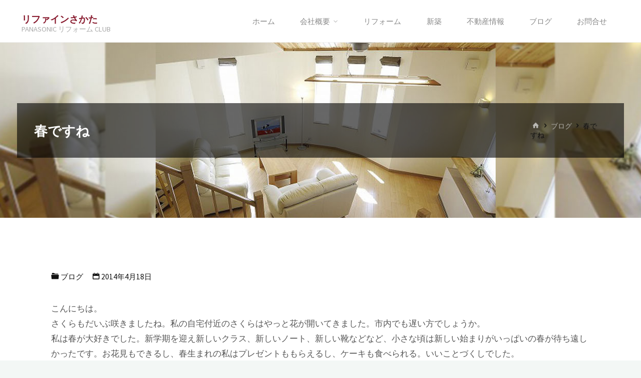

--- FILE ---
content_type: text/html; charset=UTF-8
request_url: https://refine-s.com/archives/598
body_size: 11882
content:
<!DOCTYPE html>
<html lang="ja">
<head>
<meta name="viewport" content="width=device-width, user-scalable=yes, initial-scale=1.0">
<meta charset="UTF-8">
<link rel="profile" href="http://gmpg.org/xfn/11">
<link rel="pingback" href="https://refine-s.com/xmlrpc.php">
<title>春ですね &#8211; リファインさかた</title>
<meta name='robots' content='max-image-preview:large' />
<link rel='dns-prefetch' href='//fonts.googleapis.com' />
<link rel='dns-prefetch' href='//s.w.org' />
<link rel="alternate" type="application/rss+xml" title="リファインさかた &raquo; フィード" href="https://refine-s.com/feed" />
<link rel="alternate" type="application/rss+xml" title="リファインさかた &raquo; コメントフィード" href="https://refine-s.com/comments/feed" />
<link rel="alternate" type="application/rss+xml" title="リファインさかた &raquo; 春ですね のコメントのフィード" href="https://refine-s.com/archives/598/feed" />
		<script>
			window._wpemojiSettings = {"baseUrl":"https:\/\/s.w.org\/images\/core\/emoji\/13.1.0\/72x72\/","ext":".png","svgUrl":"https:\/\/s.w.org\/images\/core\/emoji\/13.1.0\/svg\/","svgExt":".svg","source":{"concatemoji":"https:\/\/refine-s.com\/wp-includes\/js\/wp-emoji-release.min.js?ver=5.8.12"}};
			!function(e,a,t){var n,r,o,i=a.createElement("canvas"),p=i.getContext&&i.getContext("2d");function s(e,t){var a=String.fromCharCode;p.clearRect(0,0,i.width,i.height),p.fillText(a.apply(this,e),0,0);e=i.toDataURL();return p.clearRect(0,0,i.width,i.height),p.fillText(a.apply(this,t),0,0),e===i.toDataURL()}function c(e){var t=a.createElement("script");t.src=e,t.defer=t.type="text/javascript",a.getElementsByTagName("head")[0].appendChild(t)}for(o=Array("flag","emoji"),t.supports={everything:!0,everythingExceptFlag:!0},r=0;r<o.length;r++)t.supports[o[r]]=function(e){if(!p||!p.fillText)return!1;switch(p.textBaseline="top",p.font="600 32px Arial",e){case"flag":return s([127987,65039,8205,9895,65039],[127987,65039,8203,9895,65039])?!1:!s([55356,56826,55356,56819],[55356,56826,8203,55356,56819])&&!s([55356,57332,56128,56423,56128,56418,56128,56421,56128,56430,56128,56423,56128,56447],[55356,57332,8203,56128,56423,8203,56128,56418,8203,56128,56421,8203,56128,56430,8203,56128,56423,8203,56128,56447]);case"emoji":return!s([10084,65039,8205,55357,56613],[10084,65039,8203,55357,56613])}return!1}(o[r]),t.supports.everything=t.supports.everything&&t.supports[o[r]],"flag"!==o[r]&&(t.supports.everythingExceptFlag=t.supports.everythingExceptFlag&&t.supports[o[r]]);t.supports.everythingExceptFlag=t.supports.everythingExceptFlag&&!t.supports.flag,t.DOMReady=!1,t.readyCallback=function(){t.DOMReady=!0},t.supports.everything||(n=function(){t.readyCallback()},a.addEventListener?(a.addEventListener("DOMContentLoaded",n,!1),e.addEventListener("load",n,!1)):(e.attachEvent("onload",n),a.attachEvent("onreadystatechange",function(){"complete"===a.readyState&&t.readyCallback()})),(n=t.source||{}).concatemoji?c(n.concatemoji):n.wpemoji&&n.twemoji&&(c(n.twemoji),c(n.wpemoji)))}(window,document,window._wpemojiSettings);
		</script>
		<style>
img.wp-smiley,
img.emoji {
	display: inline !important;
	border: none !important;
	box-shadow: none !important;
	height: 1em !important;
	width: 1em !important;
	margin: 0 .07em !important;
	vertical-align: -0.1em !important;
	background: none !important;
	padding: 0 !important;
}
</style>
	<link rel='stylesheet' id='wp-block-library-css'  href='https://refine-s.com/wp-includes/css/dist/block-library/style.min.css?ver=5.8.12' media='all' />
<link rel='stylesheet' id='kahuna-themefonts-css'  href='https://refine-s.com/wp-content/themes/kahuna/resources/fonts/fontfaces.css?ver=1.8.0' media='all' />
<link rel='stylesheet' id='kahuna-googlefonts-css'  href='//fonts.googleapis.com/css?family=Source+Sans+Pro%3A400%2C300%2C700%7CSource+Sans+Pro%3A%7CPoppins%3A%7CSource+Sans+Pro%3A100%2C200%2C300%2C400%2C500%2C600%2C700%2C800%2C900%7CPoppins%3A700%7CSource+Sans+Pro%3A400&#038;ver=1.8.0' media='all' />
<link rel='stylesheet' id='kahuna-main-css'  href='https://refine-s.com/wp-content/themes/kahuna/style.css?ver=1.8.0' media='all' />
<style id='kahuna-main-inline-css'>
 body:not(.kahuna-landing-page) #container, #site-header-main-inside, #colophon-inside, .footer-inside, #breadcrumbs-container-inside, #header-page-title { margin: 0 auto; max-width: 1380px; } body:not(.kahuna-landing-page) #container { max-width: calc( 1380px - 4em ); } #site-header-main { left: 0; right: 0; } #primary { width: 320px; } #secondary { width: 380px; } #container.one-column .main { width: 100%; } #container.two-columns-right #secondary { float: right; } #container.two-columns-right .main, .two-columns-right #breadcrumbs { width: calc( 100% - 380px ); float: left; } #container.two-columns-left #primary { float: left; } #container.two-columns-left .main, .two-columns-left #breadcrumbs { width: calc( 100% - 320px ); float: right; } #container.three-columns-right #primary, #container.three-columns-left #primary, #container.three-columns-sided #primary { float: left; } #container.three-columns-right #secondary, #container.three-columns-left #secondary, #container.three-columns-sided #secondary { float: left; } #container.three-columns-right #primary, #container.three-columns-left #secondary { margin-left: 0%; margin-right: 0%; } #container.three-columns-right .main, .three-columns-right #breadcrumbs { width: calc( 100% - 700px ); float: left; } #container.three-columns-left .main, .three-columns-left #breadcrumbs { width: calc( 100% - 700px ); float: right; } #container.three-columns-sided #secondary { float: right; } #container.three-columns-sided .main, .three-columns-sided #breadcrumbs { width: calc( 100% - 700px ); float: right; } .three-columns-sided #breadcrumbs { margin: 0 calc( 0% + 380px ) 0 -1920px; } html { font-family: 'Source Sans Pro'; font-weight: 400; font-size: 17px; font-weight: 400; line-height: 1.8; } #site-title { font-family: Poppins; font-size: 110%; font-weight: 700; } #access ul li a { font-family: Source Sans Pro; font-size: 90%; font-weight: 400; } .widget-title { font-family: Poppins; font-size: 100%; font-weight: 700; } .widget-container { font-family: Source Sans Pro; font-size: 100%; font-weight: 400; } .entry-title, .page-title { font-family: Poppins; font-size: 160%; font-weight: 700; } .entry-meta > span { font-family: Source Sans Pro; font-weight: 400; } /*.post-thumbnail-container*/ .entry-meta > span { font-size: 90%; } .page-link, .pagination, .author-info .author-link, .comment .reply a, .comment-meta, .byline { font-family: Source Sans Pro; } .content-masonry .entry-title { font-size: 128%; } h1 { font-size: 2.33em; } h2 { font-size: 2.06em; } h3 { font-size: 1.79em; } h4 { font-size: 1.52em; } h5 { font-size: 1.25em; } h6 { font-size: 0.98em; } h1, h2, h3, h4, h5, h6 { font-family: Poppins; font-weight: 700; } :root { --kahuna-accent-1: #87182c; --kahuna-accent-2: #44505b; --kahuna-lpbox-ratio1: 1.314; --kahuna-lpbox-ratio2: 1.2; --kahuna-lpbox-ratio3: 1.00; } .kahuna-accent-1 { color: #87182c; } .kahuna-accent-2 { color: #44505b; } .kahuna-accent-1-bg { background-color: #87182c; } .kahuna-accent-2-bg { background-color: #44505b; } body { color: #555555; background-color: #F3F7f5; } .lp-staticslider .staticslider-caption-title, .seriousslider.seriousslider-theme .seriousslider-caption-title, .lp-staticslider .staticslider-caption-text, .seriousslider.seriousslider-theme .seriousslider-caption-text, .lp-staticslider .staticslider-caption-text a { color: #FFFFFF; } #site-header-main, #site-header-main.header-fixed #site-header-main-inside, #access ul ul, .menu-search-animated .searchform input[type="search"], #access .menu-search-animated .searchform, #access::after, .kahuna-over-menu .header-fixed#site-header-main, .kahuna-over-menu .header-fixed#site-header-main #access:after { background-color: #FFFFFF; } #site-header-main { border-bottom-color: rgba(0,0,0,.05); } .kahuna-over-menu .header-fixed#site-header-main #site-title a, #nav-toggle { color: #87182c; } #access > div > ul > li, #access > div > ul > li > a, .kahuna-over-menu .header-fixed#site-header-main #access > div > ul > li:not([class*='current']), .kahuna-over-menu .header-fixed#site-header-main #access > div > ul > li:not([class*='current']) > a, .kahuna-over-menu .header-fixed#site-header-main #sheader.socials a::before, #sheader.socials a::before, #access .menu-search-animated .searchform input[type="search"], #mobile-menu { color: #888888; } .kahuna-over-menu .header-fixed#site-header-main #sheader.socials a:hover::before, #sheader.socials a:hover::before { color: #FFFFFF; } #access ul.sub-menu li a, #access ul.children li a { color: #888888; } #access ul.sub-menu li a, #access ul.children li a { background-color: #FFFFFF; } #access > div > ul > li:hover > a, #access > div > ul > li a:hover, #access > div > ul > li:hover, .kahuna-over-menu .header-fixed#site-header-main #access > div > ul > li > a:hover, .kahuna-over-menu .header-fixed#site-header-main #access > div > ul > li:hover { color: #87182c; } #access > div > ul > li > a > span::before, #site-title::before { background-color: #87182c; } #site-title a:hover { color: #87182c; } #access > div > ul > li.current_page_item > a, #access > div > ul > li.current-menu-item > a, #access > div > ul > li.current_page_ancestor > a, #access > div > ul > li.current-menu-ancestor > a, #access .sub-menu, #access .children, .kahuna-over-menu .header-fixed#site-header-main #access > div > ul > li > a { color: #44505b; } #access ul.children > li.current_page_item > a, #access ul.sub-menu > li.current-menu-item > a, #access ul.children > li.current_page_ancestor > a, #access ul.sub-menu > li.current-menu-ancestor > a { color: #44505b; } #access .sub-menu li:not(:last-child) span, #access .children li:not(:last-child) span { border-bottom: 1px solid #eeeeee; } .searchform .searchsubmit { color: #555555; } body:not(.kahuna-landing-page) article.hentry, body:not(.kahuna-landing-page) .main, body.kahuna-boxed-layout:not(.kahuna-landing-page) #container { background-color: #FFFFFF; } .pagination a, .pagination span { border-color: #eeeeee; } .page-link a, .page-link span em { background-color: #eeeeee; } .pagination a:hover, .pagination span:hover, .page-link a:hover, .page-link span em:hover { background-color: #eeeeee; } .post-thumbnail-container .featured-image-meta, #header-page-title-inside, .lp-staticslider .staticslider-caption-text span, .seriousslider.seriousslider-theme .seriousslider-caption-text span { background-color: rgba(0,0,0, 0.6); } .lp-staticslider .staticslider-caption-title span, .seriousslider.seriousslider-theme .seriousslider-caption-title span { background-color: rgba(135,24,44, 0.6); } .post-thumbnail-container .featured-image-link::before { background-color: #87182c; } #header-page-title .entry-meta .bl_categ a { background-color: #87182c; } #header-page-title .entry-meta .bl_categ a:hover { background-color: #98293d; } .widget-title span { border-bottom-color: #87182c; } #colophon, #footer { background-color: #e5dfdc; color: #050100; } #colophon { border-top: 5px solid #c2bcb9 } #footer-bottom { background: #eae4e1; } .entry-title a:active, .entry-title a:hover { color: #87182c; } .entry-title a:hover { border-top-color: #87182c; } span.entry-format { color: #87182c; } .entry-content blockquote::before, .entry-content blockquote::after { color: rgba(85,85,85,0.2); } .entry-content h5, .entry-content h6, .lp-text-content h5, .lp-text-content h6 { color: #44505b; } .entry-content h1, .entry-content h2, .entry-content h3, .entry-content h4, .lp-text-content h1, .lp-text-content h2, .lp-text-content h3, .lp-text-content h4 { color: #444444; } a { color: #87182c; } a:hover, .entry-meta span a:hover, .comments-link a:hover { color: #44505b; } .entry-meta > span.comments-link { top: 0.8em; } .socials a:before { color: #87182c; } #sheader.socials a:before { background-color: #f5f5f5; } #sfooter.socials a:before, .widget_cryout_socials .socials a:before { background-color: #dbd5d2; } .sidey .socials a:before { background-color: #FFFFFF; } #sheader.socials a:hover:before { background-color: #87182c; color: #FFFFFF; } #sfooter.socials a:hover:before, .widget_cryout_socials .socials a:hover:before { background-color: #87182c; color: #e5dfdc; } .sidey a:hover:before { background-color: #87182c; color: #FFFFFF; } .kahuna-normalizedtags #content .tagcloud a { color: #FFFFFF; background-color: #87182c; } .kahuna-normalizedtags #content .tagcloud a:hover { background-color: #44505b; } #nav-fixed i, #nav-fixed a + a { background-color: rgba(215,215,215,0.8); } #nav-fixed a:hover i, #nav-fixed a:hover + a, #nav-fixed a + a:hover { background-color: rgba(135,24,44,0.8); } #nav-fixed i, #nav-fixed span { color: #FFFFFF; } button#toTop { color: #87182c; border-color: #87182c; } button#toTop:hover { background-color: #87182c; color: #F3F7f5; border-color: #87182c; } @media (max-width: 800px) { .cryout #footer-bottom .footer-inside { padding-top: 2.5em; } .cryout .footer-inside a#toTop {background-color: #87182c; color: #F3F7f5;} .cryout .footer-inside a#toTop:hover { opacity: 0.8;} } a.continue-reading-link, .continue-reading-link::after { background-color:#87182c; color: #FFFFFF; } .entry-meta .icon-metas:before { color: #101010; } .kahuna-caption-one .main .wp-caption .wp-caption-text { border-bottom-color: #eeeeee; } .kahuna-caption-two .main .wp-caption .wp-caption-text { background-color: #f5f5f5; } .kahuna-image-one .entry-content img[class*="align"], .kahuna-image-one .entry-summary img[class*="align"], .kahuna-image-two .entry-content img[class*='align'], .kahuna-image-two .entry-summary img[class*='align'] { border-color: #eeeeee; } .kahuna-image-five .entry-content img[class*='align'], .kahuna-image-five .entry-summary img[class*='align'] { border-color: #87182c; } /* diffs */ span.edit-link a.post-edit-link, span.edit-link a.post-edit-link:hover, span.edit-link .icon-edit:before { color: #555555; } .searchform { border-color: #ebebeb; } #breadcrumbs-container { background-color: #f8f8f8; } .entry-meta span, .entry-meta a, .entry-utility span, .entry-utility a, .entry-meta time, #breadcrumbs-nav, #header-page-title .byline, .footermenu ul li span.sep { color: #101010; } .footermenu ul li a:hover { color: #87182c; } .footermenu ul li a::after { background: #87182c; } #breadcrumbs-nav a { color: #2e2e2e; } .entry-meta span.entry-sticky { background-color: #101010; color: #FFFFFF; } #commentform { } code, #nav-below .nav-previous a:before, #nav-below .nav-next a:before { background-color: #eeeeee; } pre, .comment-author { border-color: #eeeeee; } pre { background-color: #f8f8f8; } .commentlist .comment-body, .commentlist .pingback { background-color: #f5f5f5; } .commentlist .comment-body::after { border-top-color: #f5f5f5; } article .author-info { border-color: #eeeeee; } .page-header.pad-container { border-color: #eeeeee; } .comment-meta a { color: #000000; } .commentlist .reply a { color: #060606; } .commentlist .reply a:hover { border-bottom-color: #87182c; } select, input[type], textarea { color: #555555; border-color: #e9e9e9; } .searchform input[type="search"], .searchform input[type="search"]:hover, .searchform input[type="search"]:focus { background-color: #FFFFFF; } input[type]:hover, textarea:hover, select:hover, input[type]:focus, textarea:focus, select:focus { background: #f5f5f5; } button, input[type="button"], input[type="submit"], input[type="reset"] { background-color: #87182c; color: #FFFFFF; } button:hover, input[type="button"]:hover, input[type="submit"]:hover, input[type="reset"]:hover { background-color: #44505b; } hr { background-color: #f0f0f0; } /* gutenberg */ .wp-block-image.alignwide { margin-left: calc( ( 7% + 2.5em ) * -1 ); margin-right: calc( ( 7% + 2.5em ) * -1 ); } .wp-block-image.alignwide img { /* width: calc( 115% + 5em ); max-width: calc( 115% + 5em ); */ } .has-accent-1-color, .has-accent-1-color:hover { color: #87182c; } .has-accent-2-color, .has-accent-2-color:hover { color: #44505b; } .has-headings-color, .has-headings-color:hover { color: #444444; } .has-sitetext-color, .has-sitetext-color:hover { color: #555555; } .has-sitebg-color, .has-sitebg-color:hover { color: #FFFFFF; } .has-accent-1-background-color { background-color: #87182c; } .has-accent-2-background-color { background-color: #44505b; } .has-headings-background-color { background-color: #444444; } .has-sitetext-background-color { background-color: #555555; } .has-sitebg-background-color { background-color: #FFFFFF; } .has-small-font-size { font-size: 10px; } .has-regular-font-size { font-size: 17px; } .has-large-font-size { font-size: 27px; } .has-larger-font-size { font-size: 43px; } .has-huge-font-size { font-size: 43px; } /* woocommerce */ .woocommerce-page #respond input#submit.alt, .woocommerce a.button.alt, .woocommerce-page button.button.alt, .woocommerce input.button.alt, .woocommerce #respond input#submit, .woocommerce a.button, .woocommerce button.button, .woocommerce input.button { background-color: #87182c; color: #FFFFFF; line-height: 1.8; } .woocommerce #respond input#submit:hover, .woocommerce a.button:hover, .woocommerce button.button:hover, .woocommerce input.button:hover { background-color: #a93a4e; color: #FFFFFF;} .woocommerce-page #respond input#submit.alt, .woocommerce a.button.alt, .woocommerce-page button.button.alt, .woocommerce input.button.alt { background-color: #44505b; color: #FFFFFF; line-height: 1.8; } .woocommerce-page #respond input#submit.alt:hover, .woocommerce a.button.alt:hover, .woocommerce-page button.button.alt:hover, .woocommerce input.button.alt:hover { background-color: #222e39; color: #FFFFFF;} .woocommerce div.product .woocommerce-tabs ul.tabs li.active { border-bottom-color: #FFFFFF; } .woocommerce #respond input#submit.alt.disabled, .woocommerce #respond input#submit.alt.disabled:hover, .woocommerce #respond input#submit.alt:disabled, .woocommerce #respond input#submit.alt:disabled:hover, .woocommerce #respond input#submit.alt[disabled]:disabled, .woocommerce #respond input#submit.alt[disabled]:disabled:hover, .woocommerce a.button.alt.disabled, .woocommerce a.button.alt.disabled:hover, .woocommerce a.button.alt:disabled, .woocommerce a.button.alt:disabled:hover, .woocommerce a.button.alt[disabled]:disabled, .woocommerce a.button.alt[disabled]:disabled:hover, .woocommerce button.button.alt.disabled, .woocommerce button.button.alt.disabled:hover, .woocommerce button.button.alt:disabled, .woocommerce button.button.alt:disabled:hover, .woocommerce button.button.alt[disabled]:disabled, .woocommerce button.button.alt[disabled]:disabled:hover, .woocommerce input.button.alt.disabled, .woocommerce input.button.alt.disabled:hover, .woocommerce input.button.alt:disabled, .woocommerce input.button.alt:disabled:hover, .woocommerce input.button.alt[disabled]:disabled, .woocommerce input.button.alt[disabled]:disabled:hover { background-color: #44505b; } .woocommerce ul.products li.product .price, .woocommerce div.product p.price, .woocommerce div.product span.price { color: #232323 } #add_payment_method #payment, .woocommerce-cart #payment, .woocommerce-checkout #payment { background: #f5f5f5; } .woocommerce .main .page-title { /*font-size: -0.004em; */ } /* mobile menu */ nav#mobile-menu { background-color: #FFFFFF; } #mobile-nav .searchform input[type="search"]{ background-color: #eeeeee; border-color: rgba(0,0,0,0.15); } nav#mobile-menu ul li.menu-burger { background-color: #f7f7f7 } .main .entry-content, .main .entry-summary { text-align: inherit; } .main p, .main ul, .main ol, .main dd, .main pre, .main hr { margin-bottom: 1em; } .main .entry-content p { text-indent: 0em; } .main a.post-featured-image { background-position: center center; } #header-widget-area { width: 33%; right: 10px; } .kahuna-striped-table .main thead th, .kahuna-bordered-table .main thead th, .kahuna-striped-table .main td, .kahuna-striped-table .main th, .kahuna-bordered-table .main th, .kahuna-bordered-table .main td { border-color: #e9e9e9; } .kahuna-clean-table .main th, .kahuna-striped-table .main tr:nth-child(even) td, .kahuna-striped-table .main tr:nth-child(even) th { background-color: #f6f6f6; } .kahuna-cropped-featured .main .post-thumbnail-container { height: 350px; } .kahuna-responsive-featured .main .post-thumbnail-container { max-height: 350px; height: auto; } article.hentry .article-inner, #content-masonry article.hentry .article-inner { padding: 5%; } #breadcrumbs-nav, body.woocommerce.woocommerce-page #breadcrumbs-nav, .pad-container { padding: 5%; } .kahuna-magazine-two.archive #breadcrumbs-nav, .kahuna-magazine-two.archive .pad-container, .kahuna-magazine-two.search #breadcrumbs-nav, .kahuna-magazine-two.search .pad-container { padding: 2.5%; } .kahuna-magazine-three.archive #breadcrumbs-nav, .kahuna-magazine-three.archive .pad-container, .kahuna-magazine-three.search #breadcrumbs-nav, .kahuna-magazine-three.search .pad-container { padding: 1.6666666666667%; } #site-header-main { height:85px; } #access .menu-search-animated .searchform { height: 84px; line-height: 84px; } .menu-search-animated, #sheader-container, .identity, #nav-toggle { height:85px; line-height:85px; } #access div > ul > li > a { line-height:85px; } #branding { height:85px; } .kahuna-responsive-headerimage #masthead #header-image-main-inside { max-height: 350px; } .kahuna-cropped-headerimage #masthead #header-image-main-inside { height: 350px; } #site-description { display: block; } #masthead #site-header-main { position: fixed; } .kahuna-fixed-menu #header-image-main { margin-top: 85px; } @media (max-width: 640px) { #header-page-title .entry-title { font-size: 140%; } } .lp-staticslider .staticslider-caption, .seriousslider.seriousslider-theme .seriousslider-caption, .kahuna-landing-page .lp-blocks-inside, .kahuna-landing-page .lp-boxes-inside, .kahuna-landing-page .lp-text-inside, .kahuna-landing-page .lp-posts-inside, .kahuna-landing-page .lp-page-inside, .kahuna-landing-page .lp-section-header, .kahuna-landing-page .content-widget { max-width: 1380px; } .kahuna-landing-page .content-widget { margin: 0 auto; } .lp-staticslider { max-height: calc(100vh - 85px); } a.staticslider-button:nth-child(2n+1), .seriousslider-theme .seriousslider-caption-buttons a:nth-child(2n+1) { background-color: #87182c; color: #FFFFFF; border-color: #6e0013; } .staticslider-button:nth-child(2n+1):hover, .seriousslider-theme .seriousslider-caption-buttons a:nth-child(2n+1):hover { background-color: #6e0013; } a.staticslider-button:nth-child(2n), .seriousslider-theme .seriousslider-caption-buttons a:nth-child(2n) { color: #44505b; background-color: #FFFFFF; border-color: #e6e6e6; } a.staticslider-button:nth-child(2n):hover, .seriousslider-theme .seriousslider-caption-buttons a:nth-child(2n):hover { background-color: #e6e6e6; } .lp-block { background: #FFFFFF; } .lp-block:hover { box-shadow: 0 0 20px rgba(0,0,0, 0.15); } .lp-block i[class^=blicon]::before { color: #FFFFFF; border-color: #78091d; background-color: #87182c; } .lp-block:hover i::before { background-color: #78091d; } .lp-block i:after { background-color: #87182c; } .lp-block:hover i:after { background-color: #44505b; } .lp-block-text, .lp-boxes-static .lp-box-text, .lp-section-desc { color: #2d2d2d; } .lp-slider { background-color: #EEEFF0; } .lp-blocks { background-color: #EEEFF0; } .lp-boxes { background-color: #ECEFF2; } .lp-text { background-color: #F7F8F9; } .lp-boxes-static .lp-box:hover { box-shadow: 0 0 20px rgba(0,0,0, 0.15); } .lp-boxes-static .lp-box-image::after { background-color: #87182c; } .lp-boxes-static .lp-box-image .box-overlay { background-color: #9b2c40; } .lp-box-titlelink:hover { color: #87182c; } /*.lp-boxes-1 .lp-box .lp-box-image { height: 350px; } .lp-boxes-2 .lp-box .lp-box-image { height: 400px; }*/ .lp-box-readmore:hover { color: #87182c; } #lp-posts, #lp-page { background-color: #FFF; } .lpbox-rnd1 { background-color: #b5b8bb; } .lpbox-rnd2 { background-color: #b0b3b6; } .lpbox-rnd3 { background-color: #abaeb1; } .lpbox-rnd4 { background-color: #a6a9ac; } .lpbox-rnd5 { background-color: #a1a4a7; } .lpbox-rnd6 { background-color: #9c9fa2; } .lpbox-rnd7 { background-color: #979a9d; } .lpbox-rnd8 { background-color: #929598; } 
</style>
<link rel='stylesheet' id='cryout-serious-slider-style-css'  href='https://refine-s.com/wp-content/plugins/cryout-serious-slider/resources/style.css?ver=1.2.7' media='all' />
<script src='https://refine-s.com/wp-includes/js/jquery/jquery.min.js?ver=3.6.0' id='jquery-core-js'></script>
<script src='https://refine-s.com/wp-includes/js/jquery/jquery-migrate.min.js?ver=3.3.2' id='jquery-migrate-js'></script>
<script src='https://refine-s.com/wp-content/plugins/cryout-serious-slider/resources/jquery.mobile.custom.min.js?ver=1.2.7' id='cryout-serious-slider-jquerymobile-js'></script>
<script src='https://refine-s.com/wp-content/plugins/cryout-serious-slider/resources/slider.js?ver=1.2.7' id='cryout-serious-slider-script-js'></script>
<link rel="https://api.w.org/" href="https://refine-s.com/wp-json/" /><link rel="alternate" type="application/json" href="https://refine-s.com/wp-json/wp/v2/posts/598" /><link rel="EditURI" type="application/rsd+xml" title="RSD" href="https://refine-s.com/xmlrpc.php?rsd" />
<link rel="wlwmanifest" type="application/wlwmanifest+xml" href="https://refine-s.com/wp-includes/wlwmanifest.xml" /> 
<meta name="generator" content="WordPress 5.8.12" />
<link rel="canonical" href="https://refine-s.com/archives/598" />
<link rel='shortlink' href='https://refine-s.com/?p=598' />
<link rel="alternate" type="application/json+oembed" href="https://refine-s.com/wp-json/oembed/1.0/embed?url=https%3A%2F%2Frefine-s.com%2Farchives%2F598" />
<link rel="alternate" type="text/xml+oembed" href="https://refine-s.com/wp-json/oembed/1.0/embed?url=https%3A%2F%2Frefine-s.com%2Farchives%2F598&#038;format=xml" />
<link rel="icon" href="https://refine-s.com/wp-content/uploads/2020/10/cropped-icon512b-32x32.jpg" sizes="32x32" />
<link rel="icon" href="https://refine-s.com/wp-content/uploads/2020/10/cropped-icon512b-192x192.jpg" sizes="192x192" />
<link rel="apple-touch-icon" href="https://refine-s.com/wp-content/uploads/2020/10/cropped-icon512b-180x180.jpg" />
<meta name="msapplication-TileImage" content="https://refine-s.com/wp-content/uploads/2020/10/cropped-icon512b-270x270.jpg" />
</head>

<body class="post-template-default single single-post postid-598 single-format-standard wp-embed-responsive kahuna-image-three kahuna-caption-one kahuna-totop-normal kahuna-stripped-table kahuna-fixed-menu kahuna-menu-right kahuna-cropped-headerimage kahuna-responsive-featured kahuna-magazine-three kahuna-magazine-layout kahuna-comment-placeholder kahuna-header-titles kahuna-normalizedtags kahuna-article-animation-zoomIn" itemscope itemtype="http://schema.org/WebPage">
			<a class="skip-link screen-reader-text" href="#main" title="コンテンツへスキップ"> コンテンツへスキップ </a>
			<div id="site-wrapper">
	<header id="masthead" class="cryout"  itemscope itemtype="http://schema.org/WPHeader">

		<div id="site-header-main">
			<div id="site-header-main-inside">

								<nav id="mobile-menu">
					<div><ul id="mobile-nav" class=""><li id="menu-item-5563" class="menu-item menu-item-type-custom menu-item-object-custom menu-item-home menu-item-5563"><a href="https://refine-s.com/"><span>ホーム</span></a></li>
<li id="menu-item-5877" class="menu-item menu-item-type-custom menu-item-object-custom menu-item-has-children menu-item-5877"><a href="https://refine-s.com/overview"><span>会社概要</span></a>
<ul class="sub-menu">
	<li id="menu-item-5904" class="menu-item menu-item-type-post_type menu-item-object-page menu-item-5904"><a href="https://refine-s.com/staff"><span>スタッフ紹介</span></a></li>
</ul>
</li>
<li id="menu-item-5564" class="menu-item menu-item-type-post_type menu-item-object-page menu-item-5564"><a href="https://refine-s.com/reform"><span>リフォーム</span></a></li>
<li id="menu-item-5565" class="menu-item menu-item-type-post_type menu-item-object-page menu-item-5565"><a href="https://refine-s.com/architecture-2"><span>新築</span></a></li>
<li id="menu-item-5849" class="menu-item menu-item-type-custom menu-item-object-custom menu-item-5849"><a href="https://refine-s.com/archives/category/real-estate"><span>不動産情報</span></a></li>
<li id="menu-item-5587" class="menu-item menu-item-type-taxonomy menu-item-object-category current-post-ancestor current-menu-parent current-post-parent menu-item-5587"><a href="https://refine-s.com/archives/category/blog"><span>ブログ</span></a></li>
<li id="menu-item-5568" class="menu-item menu-item-type-post_type menu-item-object-page menu-item-5568"><a href="https://refine-s.com/info"><span>お問合せ</span></a></li>
</ul></div>					<button id="nav-cancel"><i class="icon-cancel"></i></button>
				</nav> <!-- #mobile-menu -->
				
				<div id="branding">
					<div id="site-text"><div itemprop="headline" id="site-title"><span> <a href="https://refine-s.com/" title="Panasonic リフォーム Club" rel="home">リファインさかた</a> </span></div><span id="site-description"  itemprop="description" >Panasonic リフォーム Club</span></div>				</div><!-- #branding -->

				<div id="sheader-container">
									</div>

								<button id="nav-toggle" aria-label="メインメニュー"><i class="icon-menu"></i></button>
				<nav id="access" role="navigation"  aria-label="メインメニュー"  itemscope itemtype="http://schema.org/SiteNavigationElement">
						<div><ul id="prime_nav" class=""><li class="menu-item menu-item-type-custom menu-item-object-custom menu-item-home menu-item-5563"><a href="https://refine-s.com/"><span>ホーム</span></a></li>
<li class="menu-item menu-item-type-custom menu-item-object-custom menu-item-has-children menu-item-5877"><a href="https://refine-s.com/overview"><span>会社概要</span></a>
<ul class="sub-menu">
	<li class="menu-item menu-item-type-post_type menu-item-object-page menu-item-5904"><a href="https://refine-s.com/staff"><span>スタッフ紹介</span></a></li>
</ul>
</li>
<li class="menu-item menu-item-type-post_type menu-item-object-page menu-item-5564"><a href="https://refine-s.com/reform"><span>リフォーム</span></a></li>
<li class="menu-item menu-item-type-post_type menu-item-object-page menu-item-5565"><a href="https://refine-s.com/architecture-2"><span>新築</span></a></li>
<li class="menu-item menu-item-type-custom menu-item-object-custom menu-item-5849"><a href="https://refine-s.com/archives/category/real-estate"><span>不動産情報</span></a></li>
<li class="menu-item menu-item-type-taxonomy menu-item-object-category current-post-ancestor current-menu-parent current-post-parent menu-item-5587"><a href="https://refine-s.com/archives/category/blog"><span>ブログ</span></a></li>
<li class="menu-item menu-item-type-post_type menu-item-object-page menu-item-5568"><a href="https://refine-s.com/info"><span>お問合せ</span></a></li>
</ul></div>				</nav><!-- #access -->
				
			</div><!-- #site-header-main-inside -->
		</div><!-- #site-header-main -->

		<div id="header-image-main">
			<div id="header-image-main-inside">
							<div class="header-image"  style="background-image: url(https://refine-s.com/wp-content/uploads/2020/10/1005.jpg)" ></div>
			<img class="header-image" alt="春ですね" src="https://refine-s.com/wp-content/uploads/2020/10/1005.jpg" />
				    <div id="header-page-title">
        <div id="header-page-title-inside">
            <h1 class="entry-title"  itemprop="headline">春ですね</h1>            <div id="breadcrumbs-container" class="cryout one-column"><div id="breadcrumbs-container-inside"><div id="breadcrumbs"> <nav id="breadcrumbs-nav"><a href="https://refine-s.com" title="ホーム"><i class="icon-bread-home"></i><span class="screen-reader-text">ホーム</span></a><i class="icon-bread-arrow"></i> <a href="https://refine-s.com/archives/category/blog">ブログ</a> <i class="icon-bread-arrow"></i> <span class="current">春ですね</span></nav></div></div></div><!-- breadcrumbs -->        </div>
    </div> 			</div><!-- #header-image-main-inside -->
		</div><!-- #header-image-main -->

	</header><!-- #masthead -->

	
	
	<div id="content" class="cryout">
		
<div id="container" class="one-column">
	<main id="main" class="main">
		
		
			<article id="post-598" class="post-598 post type-post status-publish format-standard hentry category-blog" itemscope itemtype="http://schema.org/Article" itemprop="mainEntity">
				<div class="schema-image">
							<div class="entry-meta featured-image-meta"></div>
						</div>

				<div class="article-inner">
					<header>
						<div class="entry-meta beforetitle-meta">
													</div><!-- .entry-meta -->
						
						<div class="entry-meta aftertitle-meta">
							<span class="bl_categ" >
					<i class="icon-category icon-metas" title="カテゴリー"></i><span class="category-metas"> <a href="https://refine-s.com/archives/category/blog" rel="category tag">ブログ</a></span></span>
		<span class="onDate date" >
				<i class="icon-date icon-metas" title="日付"></i>
				<time class="published" datetime="2014-04-18T15:45:55+09:00"  itemprop="datePublished">
					2014年4月18日				</time>
				<time class="updated" datetime="2014-04-19T09:51:33+09:00"  itemprop="dateModified">2014年4月19日</time>
		</span>
								</div><!-- .entry-meta -->

					</header>

					
					<div class="entry-content"  itemprop="articleBody">
						<p>こんにちは。<br />
さくらもだいぶ咲きましたね。私の自宅付近のさくらはやっと花が開いてきました。市内でも遅い方でしょうか。<br />
私は春が大好きでした。新学期を迎え新しいクラス、新しいノート、新しい靴などなど、小さな頃は新しい始まりがいっぱいの春が待ち遠しかったです。お花見もできるし、春生まれの私はプレゼントももらえるし、ケーキも食べられる。いいことづくしでした。<br />
今は、誕生日のケーキに心躍ることはなくなりました、残念ながら。でも、やっぱり春は好きですね。<br />
皆さんはどんな春が好きでしょうか？暑い夏が来る前に、爽やかな春を満喫できるといいですね。</p>
											</div><!-- .entry-content -->

					<footer class="entry-meta entry-utility">
											</footer><!-- .entry-utility -->

				</div><!-- .article-inner -->
				
	<span class="schema-publisher" itemprop="publisher" itemscope itemtype="https://schema.org/Organization">
         <span itemprop="logo" itemscope itemtype="https://schema.org/ImageObject">
           <meta itemprop="url" content="https://refine-s.com">
         </span>
         <meta itemprop="name" content="リファインさかた">
    </span>
<link itemprop="mainEntityOfPage" href="https://refine-s.com/%e6%98%a5%e3%81%a7%e3%81%99%e3%81%ad" />			</article><!-- #post-## -->

			
			
						<section id="comments">
	
	
		<div id="respond" class="comment-respond">
		<h3 id="reply-title" class="comment-reply-title">コメントを残す <small><a rel="nofollow" id="cancel-comment-reply-link" href="/archives/598#respond" style="display:none;">コメントをキャンセル</a></small></h3><form action="https://refine-s.com/wp-comments-post.php" method="post" id="commentform" class="comment-form" novalidate><p class="comment-notes"><span id="email-notes">メールアドレスが公開されることはありません。</span> <span class="required">*</span> が付いている欄は必須項目です</p><p class="comment-form-comment"><label for="comment">コメント</label><textarea placeholder="コメント" id="comment" name="comment" cols="45" rows="8" aria-required="true"></textarea></p><p class="comment-form-author"><label for="author">名前<span class="required">*</span></label> <input id="author" placeholder="名前*" name="author" type="text" value="" size="30" maxlength="245" aria-required='true' /></p>
<p class="comment-form-email"><label for="email">メール<span class="required">*</span></label> <input id="email" placeholder="メール*" name="email" type="email" value="" size="30"  maxlength="100" aria-describedby="email-notes" aria-required='true' /></p>
<p class="comment-form-url"><label for="url">サイト</label><input id="url" placeholder="サイト" name="url" type="url" value="" size="30"  maxlength="200" /></p>
<p class="comment-form-cookies-consent"><label for="wp-comment-cookies-consent"><input id="wp-comment-cookies-consent" name="wp-comment-cookies-consent" type="checkbox" value="yes" />次にコメントを投稿する時のために、このブラウザーに名前、メール、サイト URL を保存する。</label></p>
<p class="form-submit"><input name="submit" type="submit" id="submit" class="submit" value="コメントを送信" /> <input type='hidden' name='comment_post_ID' value='598' id='comment_post_ID' />
<input type='hidden' name='comment_parent' id='comment_parent' value='0' />
</p><p class="tsa_param_field_tsa_" style="display:none;">email confirm<span class="required">*</span><input type="text" name="tsa_email_param_field___" id="tsa_email_param_field___" size="30" value="" />
	</p><p class="tsa_param_field_tsa_2" style="display:none;">post date<span class="required">*</span><input type="text" name="tsa_param_field_tsa_3" id="tsa_param_field_tsa_3" size="30" value="2026-01-29 08:40:02" />
	</p><p id="throwsSpamAway">日本語が含まれない投稿は無視されますのでご注意ください。（スパム対策）</p></form>	</div><!-- #respond -->
	</section><!-- #comments -->

		
			</main><!-- #main -->

	</div><!-- #container -->
		 <nav id="nav-fixed"> 		<div class="nav-previous"><a href="https://refine-s.com/archives/585" rel="prev"><i class="icon-fixed-nav"></i></a><a href="https://refine-s.com/archives/585" rel="prev"><span>卒業式</span></a></div>
		<div class="nav-next"><a href="https://refine-s.com/archives/600" rel="next"><i class="icon-fixed-nav"></i></a><a href="https://refine-s.com/archives/600" rel="next"><span>ザーサイの絶品レシピ</span></a></div>
	 </nav> 
		
		<aside id="colophon"  itemscope itemtype="http://schema.org/WPSideBar">
			<div id="colophon-inside" class="footer-three footer-center">
				
<section id="media_image-3" class="widget-container widget_media_image"><div class="footer-widget-inside"><img width="380" height="407" src="https://refine-s.com/wp-content/uploads/2020/10/footer_logo420.jpg" class="image wp-image-5719  attachment-380x407 size-380x407" alt="" loading="lazy" style="max-width: 100%; height: auto;" srcset="https://refine-s.com/wp-content/uploads/2020/10/footer_logo420.jpg 420w, https://refine-s.com/wp-content/uploads/2020/10/footer_logo420-280x300.jpg 280w, https://refine-s.com/wp-content/uploads/2020/10/footer_logo420-327x350.jpg 327w" sizes="(max-width: 380px) 100vw, 380px" /></div></section><section id="custom_html-4" class="widget_text widget-container widget_custom_html"><div class="widget_text footer-widget-inside"><div class="textwidget custom-html-widget"><p><span style="margin: 0 auto 0 auto;padding: 0;font-size: 1.7em;color: #75001A;font-weight: 600;">PanasonicリフォームClub</span></p>
<p><span style="margin: 0 auto 0 auto;padding: 0;font-size: 1.5em;color: #750000;">リファインさかた</span></p>
<p style="margin: 15px auto 20px auto;border-bottom: 1px solid #070500;"></p>
<p></p>
<p><span style="font-size: 1.2em;color: #070500;">株式会社ホームクリエート</span></p>
<p><span style="font-size: 1.2em;color: #070500;">〒998-0851 酒田市東大町3丁目27-6</span></p>
<a href="tel:0234-23-1237"><p style="margin: 0 auto 0 auto;padding: 0;text-align:center;font-size: 2.0em;color: #070500;font-weight: 800;">TEL 0234-23-1237</p></a>


<p style="margin: 0 auto 0 0px;padding: 0;text-align:center;font-size: 1.3em;color: #070500;">FAX 0234-23-1289</p>
<p style="margin: 0 auto 0 0px;padding: 0;text-align:center;font-size: 1.3em;color: #070500;">Email : s.refine@royal.ocn.ne.jp</p>
<p><span style="margin: 0 auto 0 auto;padding: 0;font-size: 0.8em;color: #070500;">建設業許可/山形県知事許可（般-3）第700064号</span></p>
<p><span style="margin: 0 auto 0 auto;padding: 0;font-size: 0.8em;color: #070500;">二級建築士事務所登録/山形県知事登録（2312）第3486号</span></p></div></div></section><section id="custom_html-3" class="widget_text widget-container widget_custom_html"><div class="widget_text footer-widget-inside"><div class="textwidget custom-html-widget"><div style="margin: 0 auto 20px 0px;padding: 0 20px;font-family: &quot;HiraKakuPro-W3&quot;, &quot;Hiragino Kaku Gothic Pro&quot;, &quot;ヒラギノ角ゴ Pro W3&quot;, &quot;MS PGothic&quot;, sans-serif;background: #75001A;border-radius: 10px;color:#ffffff;"><a href="https://refine-s.com/wp/info" style="font-size: 2.0em;line-height: 1.5;background: #75001A;border-radius: 10px;color:#ffffff;"><p>お見積り無料！</p><p style="text-align:right;font-size: 0.8em;">お気軽にご相談下さい</p></a>
</div>
<a href="tel:0120-789-790"><p><span style="font-size: 1.2em;color: #070500;">フリーダイヤル</span><span style="font-size: 2.0em;color: #ff0500;font-weight: 800;"> 0120-789-790</span></p></a>

<p style="margin: 0 auto 0 0px;padding: 0;font-size: 1.3em;color: #070500;">●営業時間：</p>

<p style="margin: 0 auto 0 0px;padding: 0;text-align:center;font-size: 1.3em;color: #070500;">平日　09:00～18：00</p>
<p style="margin: 0 auto 0 0px;padding: 0;font-size: 1.3em;color: #070500;">●定休日：祝日・日曜日</p>
<p><span style="margin: 0 auto 0 auto;padding: 0;font-size: 0.7em;color: #070500;">●PanasonicリフォームClubは独立・自営の会社が運営しています。</span></p>
<p><span style="margin: 0 auto 0 auto;padding: 0;font-size: 0.7em;color: #070500;">●工事請負契約は、お客様とPanasonicリフォームClub運営会社との間で行われます。</span></p>
</div></div></section>			</div>
		</aside><!-- #colophon -->

	</div><!-- #main -->

	<footer id="footer" class="cryout"  itemscope itemtype="http://schema.org/WPFooter">
		<div id="footer-top">
			<div class="footer-inside">
				<div style="display:block;float:right;clear: right;">Powered by<a target="_blank" href="http://www.cryoutcreations.eu/wordpress-themes/kahuna" title="Kahuna WordPress Theme by Cryout Creations"> Kahuna</a> &amp; <a target="_blank" href="//wordpress.org/" title="セマンティックなパブリッシングツール">  WordPress</a>.</div><div id="site-copyright">&copy;2026 リファインさかた</div>			</div><!-- #footer-inside -->
		</div><!-- #footer-top -->
		<div id="footer-bottom">
			<div class="footer-inside">
				<button id="toTop" aria-label="トップに戻る"><i class="icon-back2top"></i> </button>			</div> <!-- #footer-inside -->
		</div><!-- #footer-bottom -->
	</footer>
</div><!-- site-wrapper -->
	<script src='https://refine-s.com/wp-includes/js/wp-embed.min.js?ver=5.8.12' id='wp-embed-js'></script>
<script src='https://refine-s.com/wp-content/plugins/throws-spam-away/js/tsa_params.min.js?ver=3.8' id='throws-spam-away-script-js'></script>
<script id='kahuna-frontend-js-extra'>
var cryout_theme_settings = {"masonry":"1","rtl":"","magazine":"3","fitvids":"1","autoscroll":"1","articleanimation":"zoomIn","lpboxratios":[1.31400000000000005684341886080801486968994140625,1.1999999999999999555910790149937383830547332763671875],"is_mobile":"","menustyle":"1"};
</script>
<script defer src='https://refine-s.com/wp-content/themes/kahuna/resources/js/frontend.js?ver=1.8.0' id='kahuna-frontend-js'></script>
<script src='https://refine-s.com/wp-includes/js/imagesloaded.min.js?ver=4.1.4' id='imagesloaded-js'></script>
<script defer src='https://refine-s.com/wp-includes/js/masonry.min.js?ver=4.2.2' id='masonry-js'></script>
<script defer src='https://refine-s.com/wp-includes/js/jquery/jquery.masonry.min.js?ver=3.1.2b' id='jquery-masonry-js'></script>
<script src='https://refine-s.com/wp-includes/js/comment-reply.min.js?ver=5.8.12' id='comment-reply-js'></script>
</body>
</html>
